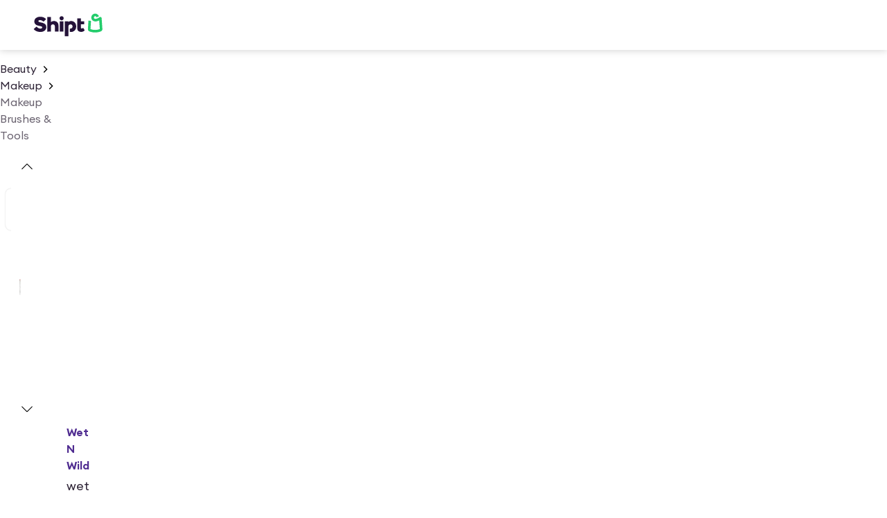

--- FILE ---
content_type: application/javascript; charset=UTF-8
request_url: https://www.shipt.com/_next/static/chunks/72963-6d82b81e7f5e73dc.js
body_size: 2138
content:
"use strict";(self.webpackChunk_N_E=self.webpackChunk_N_E||[]).push([[72963],{52403:(e,n,r)=>{r.d(n,{BW:()=>l,Hv:()=>u,Mi:()=>a,PE:()=>m,Xs:()=>o,Zq:()=>c,Zv:()=>h,_3:()=>g,_S:()=>d,be:()=>s,uJ:()=>p});var t=r(32421),i=r(9834);let a={name:"Blog",url:i.JZ.BLOG.url},l={name:"Careers",url:"".concat(i.JZ.CORPORATE.url,"/careers"),external:!0},s={name:"Help",url:"https://help.shipt.com",external:!0},o={name:"Newsroom",url:"https://corporate.shipt.com/news",external:!0},c={url:"https://partner.shipt.com/join",name:"Partners",external:!0},d={name:"Press",url:"https://corporate.shipt.com/news",external:!0},m={name:"Shipt vs Instacart",url:"".concat(i.JZ.LP.url,"/shipt-vs-instacart")},g={name:"How Shipt works",url:"https://help.shipt.com/how-shipt-works",external:!0},h=[{name:"Target",url:(0,i.OC)("target"),image:(0,t.U)("logo-target-circle.png"),rectangular_image:(0,t.U)("rectangular-target.png")},{name:"Kroger",url:(0,i.OC)("kroger"),image:(0,t.U)("logo-kroger-circle.png"),rectangular_image:(0,t.U)("rectangular-kroger.png")},{name:"Meijer",url:(0,i.OC)("meijer"),image:(0,t.U)("logo-meijer-circle.png"),rectangular_image:(0,t.U)("rectangular-meijer.png")},{name:"View all",url:i.JZ.STORES.url}],p=[{url:i.cb.SHOPPER.BE_A_SHOPPER,name:"Be a shopper"},{url:i.cb.DRIVER.BE_A_DRIVER,name:"Be a driver"},{url:"".concat(i.JZ.PARTNER.url,"/affiliate"),name:"Be an affiliate"}],u=[m,g,c,o,a,...p,l,s]},72963:(e,n,r)=>{r.r(n),r.d(n,{MobileMenu:()=>P});var t=r(3576),i=r(37876),a=r(14232),l=r(98047),s=r(52735),o=r(44484),c=r(65091),d=r(9410),m=r(76419),g=r(58248),h=r(89519),p=r(9834),u=r(48250),x=r(17738),b=r(42500),j=r(28749),E=r(1816),f=r(78799),w=r(52403),I=r(70274),y=r(60165),C=r(92407),_=r(78486),S=r(46564),R=r(71424),A=r(4413),k=r(94755),v=r(30212),L=r(50512),T=r(40749);let P=e=>{var n,r,a;let{onClose:l,isGlobalMenu:m}=e,g=(0,u.Y7)(),{openDialog:I}=(0,_.s)(),T=(0,y.x9)(),P=(0,R.gd)(),Y=(0,y.od)(),{data:Z}=(0,S.o$)(),M=(e,n)=>e.map(e=>{let r=e.external?J:h.S,t=n?e.rectangular_image:e.image;return(0,i.jsxs)(H,{align:"center",spacing:"sm",padding:["lg",0],children:[t&&(n?(0,i.jsx)(k.e,{size:"sm",colorScheme:"brand",type:"image",image:(0,i.jsx)(s._,{src:t,alt:e.name,style:{objectFit:"contain"},fallbackType:"store",width:32,height:32})}):(0,i.jsx)(s._,{src:t,alt:e.name,fallbackType:"store",width:28,height:28})),(0,i.jsx)(r,{href:e.url,onClick:l,children:(0,i.jsx)(G,{size:"md",children:e.name})})]},e.name)}),W=null!=(n=P.street1)?n:P.zip_code;return(0,i.jsxs)(V,{spacing:"xxs",children:[(0,i.jsx)(B,{paddingTop:"md",paddingLeft:"xl",paddingBottom:"lg",children:(0,i.jsx)(E.B,{onClick:()=>{T?I(C.B,(0,t._)({startChangeStep:!0,isCancellable:!0},!P.street1&&{contentLabel:"Enter your delivery address",subheading:"Item availability and price may vary by location."})):I(A.g,{selectedStoreId:Y})},"aria-label":"Address button",children:(0,i.jsxs)(U,{spacing:"xs",align:"center",children:[(0,i.jsx)(x.n,{size:"md",children:"Deliver to"}),(0,i.jsx)(x.n,{isPII:!0,className:"shownLocation",size:"md",children:W}),(0,i.jsx)(o.b,{})]})})}),(0,i.jsx)(B,{paddingBottom:"lg",paddingTop:"lg",children:(0,i.jsx)(h.S,{href:p.JZ.GLOBAL_HOMEPAGE.url,onClick:l,children:(0,i.jsxs)(D,{align:"center",spacing:"sm",children:[(0,i.jsx)(c.f,{size:"md"}),(0,i.jsx)(G,{as:"span",size:"md",children:"Home"})]})})}),!m&&Z&&(0,i.jsx)(B,{padding:["lg"],children:(0,i.jsxs)(b.VP,{spacing:"xl",children:[(0,i.jsxs)(b.fI,{spacing:"xs",children:[(0,i.jsx)(h.S,{href:(0,p.OC)(Z.name),children:(0,i.jsx)(N,{$backgroundColor:null!=(r=Z.mp_store_logo_background_color)?r:"",align:"center",marginRight:"sm",children:(0,i.jsx)(s._,{src:null!=(a=Z.mp_store_logo_image_url)?a:"",fallbackType:"store",alt:Z.name,width:36,height:36})})}),(0,i.jsxs)(b.VP,{children:[(0,i.jsx)(x.n,{strong:!0,children:Z.name}),(0,i.jsx)(L.z,{size:"md"})]})]}),(0,i.jsx)(E.B,{onClick:()=>{I(v.G,{defaultTab:"storeInfo"})},children:(0,i.jsxs)(b.fI,{spacing:"sm",children:[(0,i.jsx)(d.f,{size:"md"}),(0,i.jsx)(G,{as:"span",size:"md",children:"Store info and pricing"})]})})]})}),(0,i.jsxs)(B,{padding:["lg"],children:[(0,i.jsx)(O,{title:"Same day delivery",children:M(f.l,!1)}),(0,i.jsx)(O,{title:"Shop",children:M(w.Zv,!0)}),(0,i.jsxs)(O,{title:"Categories",children:[(0,i.jsx)(H,{align:"center",spacing:"sm",padding:["lg",0],children:(0,i.jsx)(h.S,{href:p.JZ.UNGATED_CATEGORY_HUB.url,onClick:l,children:(0,i.jsx)(G,{size:"md",children:"View all categories"})})}),g.map(e=>(0,i.jsxs)(H,{align:"center",spacing:"sm",padding:["lg",0],children:[(0,i.jsx)(s._,{src:e.image_url,fallbackType:"category",alt:e.name,width:28,height:28}),(0,i.jsx)(h.S,{href:(0,u.Tz)({universalCategories:g,category:e}),onClick:l,children:(0,i.jsx)(G,{size:"md",children:e.name})})]},e.id))]}),(0,i.jsx)(O,{title:"Memberships",children:M(f.T,!1)}),(0,i.jsx)(O,{title:"About us",children:M(w.Hv,!1)})]}),!(0,y.wS)()&&(0,i.jsx)(B,{padding:["lg"],children:(0,i.jsx)(j.a,{margin:[0,"auto"],children:(0,i.jsx)(z,{})})})]})},O=e=>{let{title:n,children:r}=e,[t,l]=(0,a.useReducer)(e=>!e,!1);return(0,i.jsxs)(Y,{marginBottom:"lg",children:[(0,i.jsxs)(Z,{onClick:l,shouldAddPadding:t,children:[(0,i.jsx)(x.n,{strong:t,size:"md",children:n})," ",t?(0,i.jsx)(m.M,{size:"sm"}):(0,i.jsx)(g.D,{size:"sm"})]}),t&&r]})},V=(0,l.Ay)(b.VP).withConfig({componentId:"sc-a1b559b8-0"})(["background:",";"],e=>{let{theme:n}=e;return n.gray100}),B=(0,l.Ay)(j.a).withConfig({componentId:"sc-a1b559b8-1"})(["background:",";"],e=>{let{theme:n}=e;return n.white}),D=(0,l.Ay)(b.fI).withConfig({componentId:"sc-a1b559b8-2"})(["padding:",";border-left:2px solid transparent;"],(0,T.OV)("sm",0,"sm","lg")),z=(0,l.Ay)(I.O).withConfig({componentId:"sc-a1b559b8-3"})(["max-width:25rem;"]),Y=(0,l.Ay)(j.a).withConfig({componentId:"sc-a1b559b8-4"})(["&:last-child{margin-bottom:",";}",""],(0,T.SR)("sm"),e=>{let{theme:n}=e;return"\n      & ".concat(x.n,":hover {\n        font-weight: ").concat(n.font.static.body.medium.strong.default.md.fontWeight,";\n      }\n    ")}),Z=(0,l.Ay)(E.B).withConfig({componentId:"sc-a1b559b8-5"})(["width:100%;display:flex;align-items:center;gap:",";",""],(0,T.SR)("sm"),e=>{let{shouldAddPadding:n}=e;return n&&"padding-bottom: 8px"}),H=(0,l.Ay)(b.fI).withConfig({componentId:"sc-a1b559b8-6"})(["border-bottom:1px solid ",";"],e=>{let{theme:n}=e;return n.gray100}),J=l.Ay.a.withConfig({componentId:"sc-a1b559b8-7"})(["text-decoration:none;",""],e=>{let{theme:n}=e;return":hover {\n  color: ".concat(n.color.content.base.neutral.primary,";\n}")}),N=(0,l.Ay)(b.BJ).withConfig({componentId:"sc-a1b559b8-8"})(["border-radius:8px;border:1px solid rgb(0 0 0 / 10%);background-color:",";width:2.5rem;height:2.5rem;"],e=>{let{$backgroundColor:n}=e;return n}),U=(0,l.Ay)(b.fI).withConfig({componentId:"sc-a1b559b8-9"})([".shownLocation{text-decoration:underline;}"]),G=(0,l.Ay)(x.n).withConfig({componentId:"sc-a1b559b8-10"})(["",""],e=>{let{theme:n}=e;return"  &:hover {\n    font-weight: ".concat(n.font.static.body.medium.strong.default.md.fontWeight,";\n  }")})},78799:(e,n,r)=>{r.d(n,{T:()=>i,l:()=>a});var t=r(9834);let i=[{url:t.JZ.PRICING.url,name:"See all plans"},{url:t.JZ.STUDENT.url,name:"Student Membership"},{url:"https://www.shipt.com/lp/snap/",name:"SNAP EBT Membership"},{url:"https://www.shipt.com/gift/",name:"Gift Cards"}],a=[{url:t.cb.DELIVERY.GROCERY_DELIVERY,name:"Grocery delivery"},{url:t.cb.DELIVERY.ALCOHOL_DELIVERY,name:"Alcohol delivery"},{url:t.cb.DELIVERY.PET_SUPPLIES_DELIVERY,name:"Pet supplies delivery"},{url:t.cb.DELIVERY.ELECTRONICS_DELIVERY,name:"Electronics delivery"},{url:t.cb.DELIVERY.HOUSEHOLD_ESSENTIALS_DELIVERY,name:"Household essentials delivery"},{url:t.JZ.CITIES.url,name:"City delivery near you"},{url:t.JZ.DELIVERY.url,name:"View all"}]}}]);
//# sourceMappingURL=72963-6d82b81e7f5e73dc.js.map